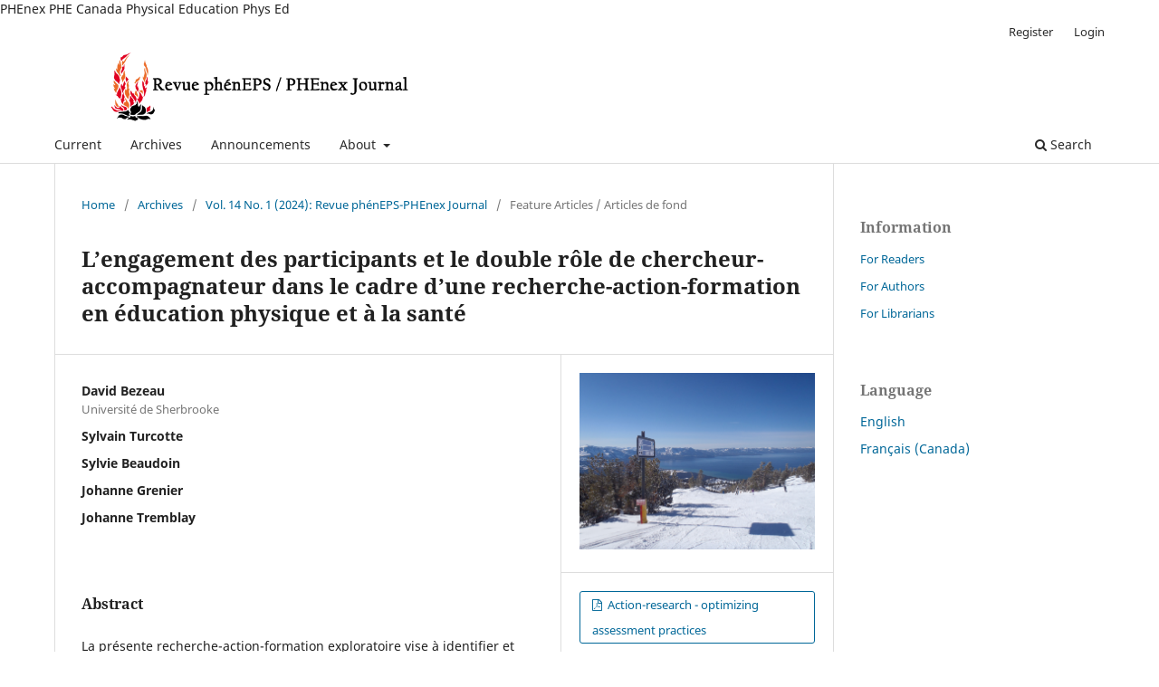

--- FILE ---
content_type: text/html; charset=utf-8
request_url: https://ojs.acadiau.ca/index.php/phenex/article/view/4447
body_size: 24759
content:
<!DOCTYPE html>
<html lang="en-US" xml:lang="en-US">
<head>
	<meta charset="utf-8">
	<meta name="viewport" content="width=device-width, initial-scale=1.0">
	<title>
		L’engagement des participants et le double rôle de chercheur-accompagnateur dans le cadre d’une recherche-action-formation en éducation physique et à la santé
							| Revue phénEPS / PHEnex Journal
			</title>

	
<meta name="generator" content="Open Journal Systems 3.3.0.20">
PHEnex
PHE Canada
Physical Education 
Phys Ed
<meta name="gs_meta_revision" content="1.1"/>
<meta name="citation_journal_title" content="Revue phénEPS / PHEnex Journal"/>
<meta name="citation_journal_abbrev" content="PHEnex"/>
<meta name="citation_issn" content="1918-8927"/> 
<meta name="citation_author" content="David Bezeau"/>
<meta name="citation_author_institution" content="Université de Sherbrooke"/>
<meta name="citation_author" content="Sylvain Turcotte"/>
<meta name="citation_author" content="Sylvie Beaudoin"/>
<meta name="citation_author" content="Johanne Grenier"/>
<meta name="citation_author" content="Johanne Tremblay"/>
<meta name="citation_title" content="L’engagement des participants et le double rôle de chercheur-accompagnateur dans le cadre d&#039;une recherche-action-formation"/>
<meta name="citation_language" content="fr"/>
<meta name="citation_date" content="2024/03/19"/>
<meta name="citation_volume" content="14"/>
<meta name="citation_issue" content="1"/>
<meta name="citation_abstract_html_url" content="https://ojs.acadiau.ca/index.php/phenex/article/view/4447"/>
<meta name="citation_pdf_url" content="https://ojs.acadiau.ca/index.php/phenex/article/download/4447/3893"/>
<link rel="schema.DC" href="http://purl.org/dc/elements/1.1/" />
<meta name="DC.Creator.PersonalName" content="David Bezeau"/>
<meta name="DC.Creator.PersonalName" content="Sylvain Turcotte"/>
<meta name="DC.Creator.PersonalName" content="Sylvie Beaudoin"/>
<meta name="DC.Creator.PersonalName" content="Johanne Grenier"/>
<meta name="DC.Creator.PersonalName" content="Johanne Tremblay"/>
<meta name="DC.Date.created" scheme="ISO8601" content="2024-03-19"/>
<meta name="DC.Date.dateSubmitted" scheme="ISO8601" content="2023-08-30"/>
<meta name="DC.Date.issued" scheme="ISO8601" content="2024-03-21"/>
<meta name="DC.Date.modified" scheme="ISO8601" content="2024-03-21"/>
<meta name="DC.Description" xml:lang="en" content="La présente recherche-action-formation exploratoire vise à identifier et définir : 1) les éléments favorisant l’engagement de deux enseignantes d’éducation physique et à la santé dans une démarche d’accompagnement visant à optimiser leurs pratiques évaluatives en éducation à la santé selon le modèle intégrateur en accompagnement de Bezeau et al. (2020) et 2) les caractéristiques du double rôle de chercheur-accompagnateur dans le déploiement de cette démarche. Les données issues d’un entretien collectif et des journaux de bord des participantes et du chercheur suggèrent que l’engagement des participantes est favorisé par : 1) des libérations de tâches ; 2) de réelles retombées sur les pratiques ainsi que sur les élèves et 3) le soutien d’une personne externe. Deux enjeux du double rôle de chercheur-accompagnateur sont également identifiés, soit d’arrimer les objectifs de recherche aux cibles privilégiées par les enseignantes et d’adopter une posture active-tierce afin de garder un équilibre dans son niveau d’implication."/>
<meta name="DC.Description" xml:lang="fr" content="L’évaluation en éducation à la santé (ES) constitue l’un des principaux enjeux en éducation physique et à la santé (EPS). La présente étude vise à identifier et décrire&amp;nbsp;: 1) les éléments favorisant l’engagement de deux enseignantes d’EPS dans une démarche d’accompagnement visant à optimiser leurs pratiques évaluatives en ES et 2) les caractéristiques du double rôle de chercheur-accompagnateur dans le déploiement de cette démarche. Les données issues d’un entretien collectif et des journaux de bord des participantes et du chercheur suggèrent que l’engagement des participantes est favorisée par&amp;nbsp;: 1) des libérations de tâches; 2) de réelles retombées sur les pratiques ainsi que sur les élèves et 3) le soutien d’une personne externe. Deux enjeux du double rôle de chercheur-accompagnateur sont également identifiés, soit d’arrimer les objectifs de recherche aux cibles privilégiées par les enseignantes et d’adopter une posture active-tierce afin de garder un équilibre dans son niveau d’implication."/>
<meta name="DC.Format" scheme="IMT" content="application/pdf"/>
<meta name="DC.Identifier" content="4447"/>
<meta name="DC.Identifier.URI" content="https://ojs.acadiau.ca/index.php/phenex/article/view/4447"/>
<meta name="DC.Language" scheme="ISO639-1" content="fr"/>
<meta name="DC.Rights" content="Copyright (c) 2024 Revue phénEPS / PHEnex Journal"/>
<meta name="DC.Rights" content=""/>
<meta name="DC.Source" content="Revue phénEPS / PHEnex Journal"/>
<meta name="DC.Source.ISSN" content="1918-8927"/>
<meta name="DC.Source.Issue" content="1"/>
<meta name="DC.Source.Volume" content="14"/>
<meta name="DC.Source.URI" content="https://ojs.acadiau.ca/index.php/phenex"/>
<meta name="DC.Title" content="L’engagement des participants et le double rôle de chercheur-accompagnateur dans le cadre d’une recherche-action-formation en éducation physique et à la santé"/>
<meta name="DC.Title.Alternative" xml:lang="en" content="L’engagement des participants et le double rôle de chercheur-accompagnateur dans le cadre d’une recherche-action-formation en éducation physique et à la santé"/>
<meta name="DC.Type" content="Text.Serial.Journal"/>
<meta name="DC.Type.articleType" content="Feature Articles / Articles de fond"/>
<link rel="alternate" type="application/atom+xml" href="https://ojs.acadiau.ca/index.php/phenex/gateway/plugin/WebFeedGatewayPlugin/atom">
<link rel="alternate" type="application/rdf+xml" href="https://ojs.acadiau.ca/index.php/phenex/gateway/plugin/WebFeedGatewayPlugin/rss">
<link rel="alternate" type="application/rss+xml" href="https://ojs.acadiau.ca/index.php/phenex/gateway/plugin/WebFeedGatewayPlugin/rss2">
	<link rel="stylesheet" href="https://ojs.acadiau.ca/index.php/phenex/$$$call$$$/page/page/css?name=stylesheet" type="text/css" /><link rel="stylesheet" href="https://ojs.acadiau.ca/index.php/phenex/$$$call$$$/page/page/css?name=font" type="text/css" /><link rel="stylesheet" href="https://ojs.acadiau.ca/lib/pkp/styles/fontawesome/fontawesome.css?v=3.3.0.20" type="text/css" />
</head>
<body class="pkp_page_article pkp_op_view has_site_logo" dir="ltr">

	<div class="pkp_structure_page">

				<header class="pkp_structure_head" id="headerNavigationContainer" role="banner">
						
 <nav class="cmp_skip_to_content" aria-label="Jump to content links">
	<a href="#pkp_content_main">Skip to main content</a>
	<a href="#siteNav">Skip to main navigation menu</a>
		<a href="#pkp_content_footer">Skip to site footer</a>
</nav>

			<div class="pkp_head_wrapper">

				<div class="pkp_site_name_wrapper">
					<button class="pkp_site_nav_toggle">
						<span>Open Menu</span>
					</button>
										<div class="pkp_site_name">
																<a href="						https://ojs.acadiau.ca/index.php/phenex/index
					" class="is_img">
							<img src="https://ojs.acadiau.ca/public/journals/1/pageHeaderLogoImage_en_US.png" width="650" height="133" alt="PHEnex Journal" />
						</a>
										</div>
				</div>

				
				<nav class="pkp_site_nav_menu" aria-label="Site Navigation">
					<a id="siteNav"></a>
					<div class="pkp_navigation_primary_row">
						<div class="pkp_navigation_primary_wrapper">
																				<ul id="navigationPrimary" class="pkp_navigation_primary pkp_nav_list">
								<li class="">
				<a href="https://ojs.acadiau.ca/index.php/phenex/issue/current">
					Current
				</a>
							</li>
								<li class="">
				<a href="https://ojs.acadiau.ca/index.php/phenex/issue/archive">
					Archives
				</a>
							</li>
								<li class="">
				<a href="https://ojs.acadiau.ca/index.php/phenex/announcement">
					Announcements
				</a>
							</li>
								<li class="">
				<a href="https://ojs.acadiau.ca/index.php/phenex/about">
					About
				</a>
									<ul>
																					<li class="">
									<a href="https://ojs.acadiau.ca/index.php/phenex/about">
										About the Journal
									</a>
								</li>
																												<li class="">
									<a href="https://ojs.acadiau.ca/index.php/phenex/about/submissions">
										Submissions
									</a>
								</li>
																												<li class="">
									<a href="https://ojs.acadiau.ca/index.php/phenex/about/editorialTeam">
										Editorial Team
									</a>
								</li>
																												<li class="">
									<a href="https://ojs.acadiau.ca/index.php/phenex/about/privacy">
										Privacy Statement
									</a>
								</li>
																												<li class="">
									<a href="https://ojs.acadiau.ca/index.php/phenex/about/contact">
										Contact
									</a>
								</li>
																		</ul>
							</li>
			</ul>

				

																						<div class="pkp_navigation_search_wrapper">
									<a href="https://ojs.acadiau.ca/index.php/phenex/search" class="pkp_search pkp_search_desktop">
										<span class="fa fa-search" aria-hidden="true"></span>
										Search
									</a>
								</div>
													</div>
					</div>
					<div class="pkp_navigation_user_wrapper" id="navigationUserWrapper">
							<ul id="navigationUser" class="pkp_navigation_user pkp_nav_list">
								<li class="profile">
				<a href="https://ojs.acadiau.ca/index.php/phenex/user/register">
					Register
				</a>
							</li>
								<li class="profile">
				<a href="https://ojs.acadiau.ca/index.php/phenex/login">
					Login
				</a>
							</li>
										</ul>

					</div>
				</nav>
			</div><!-- .pkp_head_wrapper -->
		</header><!-- .pkp_structure_head -->

						<div class="pkp_structure_content has_sidebar">
			<div class="pkp_structure_main" role="main">
				<a id="pkp_content_main"></a>

<div class="page page_article">
			<nav class="cmp_breadcrumbs" role="navigation" aria-label="You are here:">
	<ol>
		<li>
			<a href="https://ojs.acadiau.ca/index.php/phenex/index">
				Home
			</a>
			<span class="separator">/</span>
		</li>
		<li>
			<a href="https://ojs.acadiau.ca/index.php/phenex/issue/archive">
				Archives
			</a>
			<span class="separator">/</span>
		</li>
					<li>
				<a href="https://ojs.acadiau.ca/index.php/phenex/issue/view/2289">
					Vol. 14 No. 1 (2024): Revue phénEPS-PHEnex Journal
				</a>
				<span class="separator">/</span>
			</li>
				<li class="current" aria-current="page">
			<span aria-current="page">
									Feature Articles / Articles de fond
							</span>
		</li>
	</ol>
</nav>
	
		  	 <article class="obj_article_details">

		
	<h1 class="page_title">
		L’engagement des participants et le double rôle de chercheur-accompagnateur dans le cadre d’une recherche-action-formation en éducation physique et à la santé
	</h1>

	
	<div class="row">
		<div class="main_entry">

							<section class="item authors">
					<h2 class="pkp_screen_reader">Authors</h2>
					<ul class="authors">
											<li>
							<span class="name">
								David Bezeau
							</span>
															<span class="affiliation">
									Université de Sherbrooke
																	</span>
																				</li>
											<li>
							<span class="name">
								Sylvain Turcotte
							</span>
																				</li>
											<li>
							<span class="name">
								Sylvie Beaudoin
							</span>
																				</li>
											<li>
							<span class="name">
								Johanne Grenier
							</span>
																				</li>
											<li>
							<span class="name">
								Johanne Tremblay
							</span>
																				</li>
										</ul>
				</section>
			
																					
						
										<section class="item abstract">
					<h2 class="label">Abstract</h2>
					<p>La présente recherche-action-formation exploratoire vise à identifier et définir : 1) les éléments favorisant l’engagement de deux enseignantes d’éducation physique et à la santé dans une démarche d’accompagnement visant à optimiser leurs pratiques évaluatives en éducation à la santé selon le modèle intégrateur en accompagnement de Bezeau et al. (2020) et 2) les caractéristiques du double rôle de chercheur-accompagnateur dans le déploiement de cette démarche. Les données issues d’un entretien collectif et des journaux de bord des participantes et du chercheur suggèrent que l’engagement des participantes est favorisé par : 1) des libérations de tâches ; 2) de réelles retombées sur les pratiques ainsi que sur les élèves et 3) le soutien d’une personne externe. Deux enjeux du double rôle de chercheur-accompagnateur sont également identifiés, soit d’arrimer les objectifs de recherche aux cibles privilégiées par les enseignantes et d’adopter une posture active-tierce afin de garder un équilibre dans son niveau d’implication.</p>
				</section>
			
			

																																															
						
		</div><!-- .main_entry -->

		<div class="entry_details">

										<div class="item cover_image">
					<div class="sub_item">
													<a href="https://ojs.acadiau.ca/index.php/phenex/issue/view/2289">
								<img src="https://ojs.acadiau.ca/public/journals/1/cover_issue_2289_en_US.jpg" alt="Hope some of you were able to get active on the slopes this Winter">
							</a>
											</div>
				</div>
			
										<div class="item galleys">
					<h2 class="pkp_screen_reader">
						Downloads
					</h2>
					<ul class="value galleys_links">
													<li>
								
	
							

<a class="obj_galley_link pdf" href="https://ojs.acadiau.ca/index.php/phenex/article/view/4447/3893">

		
	Action-research - optimizing assessment practices

	</a>
							</li>
											</ul>
				</div>
						
						<div class="item published">
				<section class="sub_item">
					<h2 class="label">
						Published
					</h2>
					<div class="value">
																			<span>2024-03-19</span>
																	</div>
				</section>
							</div>
			
						
										<div class="item issue">

											<section class="sub_item">
							<h2 class="label">
								Issue
							</h2>
							<div class="value">
								<a class="title" href="https://ojs.acadiau.ca/index.php/phenex/issue/view/2289">
									Vol. 14 No. 1 (2024): Revue phénEPS-PHEnex Journal
								</a>
							</div>
						</section>
					
											<section class="sub_item">
							<h2 class="label">
								Section
							</h2>
							<div class="value">
								Feature Articles / Articles de fond
							</div>
						</section>
					
									</div>
			
															
										<div class="item copyright">
					<h2 class="label">
						License
					</h2>
										<p>Authors who publish with this journal agree to the following terms:</p><ol type="a"><ol type="a"><li>Authors retain copyright and grant the journal right of first publication with the work simultaneously licensed under a <a href="http://creativecommons.org/licenses/by-sa/2.5/ca/">Creative Commons Attribution-Share Alike 2.5 Canada License</a> that allows others to share the work with an acknowledgement of the work's authorship and initial publication in this journal.</li></ol></ol><br /><ol type="a"><ol type="a"><li>Authors are able to enter into separate, additional contractual arrangements for the non-exclusive distribution of the journal's published version of the work (e.g., post it to an institutional repository or publish it in a book), with an acknowledgement of its initial publication in this journal.</li></ol></ol><br /><ol type="a"><li>Authors are permitted and encouraged to post their work online (e.g., in institutional repositories or on their website) after publication, while providing bibliographic details that credit <em>PHENex </em>(See <span style="color: #333333;"><a href="http://opcit.eprints.org/oacitation-biblio.html">The Effect of Open Access</a></span>).</li></ol>
				</div>
			
			

		</div><!-- .entry_details -->
	</div><!-- .row -->

</article>

	<div id="articlesBySameAuthorList">
						<h3>Most read articles by the same author(s)</h3>

			<ul>
																													<li>
													Geneviève Tapin,
													Claudia Verret,
													Audrey Caplette-Charette,
													Johanne Grenier,
													Philippe Chaubet,
												<a href="https://ojs.acadiau.ca/index.php/phenex/article/view/1663">
							Différenciation pédagogique en éducation physique et à la santé auprès d’élèves ayant des difficultés motrices
						</a>,
						<a href="https://ojs.acadiau.ca/index.php/phenex/issue/view/156">
							Revue phénEPS / PHEnex Journal: Vol. 9 No. 2 (2018): Revue phénEPS-PHEnex journal
						</a>
					</li>
																													<li>
													Karolane Girard,
													Marie-Maude Dubuc,
													Alexandra Thibert,
													Seira Fortin-Suzuki,
													Félix Berrigan,
													Sylvie Beaudoin,
													Sylvain Turcotte,
												<a href="https://ojs.acadiau.ca/index.php/phenex/article/view/4344">
							Favoriser la pratique d'activités physiques des adolescentes en contexte scolaire 
						</a>,
						<a href="https://ojs.acadiau.ca/index.php/phenex/issue/view/2282">
							Revue phénEPS / PHEnex Journal: Vol. 13 No. 2 (2023): PHEnex Journal
						</a>
					</li>
																													<li>
													Sylvain Turcotte,
													Jean-François Desbiens,
													Clémence Trudel,
													Julie Demers,
													Martin Roy,
												<a href="https://ojs.acadiau.ca/index.php/phenex/article/view/47">
							L’inclusion de l’éducation à la santé dans les programmes canadiens d’éducation physique
						</a>,
						<a href="https://ojs.acadiau.ca/index.php/phenex/issue/view/128">
							Revue phénEPS / PHEnex Journal: Vol. 3 No. 1 (2011): PHENex
						</a>
					</li>
																													<li>
													Sylvie Beaudoin,
													Jean-Pierre Brunelle,
													Carlo Spallanzani,
												<a href="https://ojs.acadiau.ca/index.php/phenex/article/view/1515">
							The Journey of two Physical Education and Health Teachers in Learning to Teach Personal and Social Responsibility
						</a>,
						<a href="https://ojs.acadiau.ca/index.php/phenex/issue/view/142">
							Revue phénEPS / PHEnex Journal: Vol. 7 No. 2 (2015): Revue phénEPS-PHEnex Journal
						</a>
					</li>
																													<li>
													Marie-Maude Dubuc,
													Sylvie Beaudoin,
													Félix Berrigan,
													Sylvain Turcotte,
												<a href="https://ojs.acadiau.ca/index.php/phenex/article/view/4163">
							School-based Physical Activity Interventions in High Schools:  The Perceptions of School Stakeholders
						</a>,
						<a href="https://ojs.acadiau.ca/index.php/phenex/issue/view/2263">
							Revue phénEPS / PHEnex Journal: Vol. 11 No. 2 (2021): Revue phénEPS-PHEnex Journal
						</a>
					</li>
																													<li>
													David Bezeau,
													Olivier Tessier,
													Sylvain Turcotte,
												<a href="https://ojs.acadiau.ca/index.php/phenex/article/view/1719">
							Portrait du développement professionnel d’éducateurs physiques au regard de leurs compétences en enseignement
						</a>,
						<a href="https://ojs.acadiau.ca/index.php/phenex/issue/view/159">
							Revue phénEPS / PHEnex Journal: Vol. 9 No. 3 (2018): Revue phénEPS / PHEnex Journal
						</a>
					</li>
																													<li>
													Claudia Verret,
													Geneviève Bergeron,
													Line Massé,
													Johanne Grenier,
													Cédric Roure,
													Nicia Langlois-Pelletier,
												<a href="https://ojs.acadiau.ca/index.php/phenex/article/view/4336">
							Intentions et pratiques de différenciation pédagogique développées dans une communauté d’apprentissage professionnelle en éducation physique
						</a>,
						<a href="https://ojs.acadiau.ca/index.php/phenex/issue/view/2282">
							Revue phénEPS / PHEnex Journal: Vol. 13 No. 2 (2023): PHEnex Journal
						</a>
					</li>
																													<li>
													Audrey Caplette-Charette,
													Johanne Grenier,
												<a href="https://ojs.acadiau.ca/index.php/phenex/article/view/1545">
							LE SENTIMENT D’EFFICACITÉ PERSONNELLE DES ÉTUDIANTES DE NIVEAU COLLÉGIAL ET LES COURS D’ÉDUCATION PHYSIQUE ET À LA SANTÉ
						</a>,
						<a href="https://ojs.acadiau.ca/index.php/phenex/issue/view/137">
							Revue phénEPS / PHEnex Journal: Vol. 6 No. 2 (2014): Revue phenEPS / PHEnex Journal
						</a>
					</li>
																													<li>
													Audrey Caplette Charette,
													Johanne Grenier,
													Philippe Chaubet,
												<a href="https://ojs.acadiau.ca/index.php/phenex/article/view/4339">
							Pratiques enseignantes inclusives auprès des filles et leur intérêt en situation  en éducation physique et santé
						</a>,
						<a href="https://ojs.acadiau.ca/index.php/phenex/issue/view/2282">
							Revue phénEPS / PHEnex Journal: Vol. 13 No. 2 (2023): PHEnex Journal
						</a>
					</li>
							</ul>
			<div id="articlesBySameAuthorPages">
				
			</div>
			</div>


</div><!-- .page -->

	</div><!-- pkp_structure_main -->

									<div class="pkp_structure_sidebar left" role="complementary" aria-label="Sidebar">
				<div class="pkp_block block_information">
	<h2 class="title">Information</h2>
	<div class="content">
		<ul>
							<li>
					<a href="https://ojs.acadiau.ca/index.php/phenex/information/readers">
						For Readers
					</a>
				</li>
										<li>
					<a href="https://ojs.acadiau.ca/index.php/phenex/information/authors">
						For Authors
					</a>
				</li>
										<li>
					<a href="https://ojs.acadiau.ca/index.php/phenex/information/librarians">
						For Librarians
					</a>
				</li>
					</ul>
	</div>
</div>
<div class="pkp_block block_language">
	<h2 class="title">
		Language
	</h2>

	<div class="content">
		<ul>
							<li class="locale_en_US current" lang="en-US">
					<a href="https://ojs.acadiau.ca/index.php/phenex/user/setLocale/en_US?source=%2Findex.php%2Fphenex%2Farticle%2Fview%2F4447">
						English
					</a>
				</li>
							<li class="locale_fr_CA" lang="fr-CA">
					<a href="https://ojs.acadiau.ca/index.php/phenex/user/setLocale/fr_CA?source=%2Findex.php%2Fphenex%2Farticle%2Fview%2F4447">
						Français (Canada)
					</a>
				</li>
					</ul>
	</div>
</div><!-- .block_language -->

			</div><!-- pkp_sidebar.left -->
			</div><!-- pkp_structure_content -->

<div class="pkp_structure_footer_wrapper" role="contentinfo">
	<a id="pkp_content_footer"></a>

	<div class="pkp_structure_footer">

		
		<div class="pkp_brand_footer" role="complementary">
			<a href="https://ojs.acadiau.ca/index.php/phenex/about/aboutThisPublishingSystem">
				<img alt="More information about the publishing system, Platform and Workflow by OJS/PKP." src="https://ojs.acadiau.ca/templates/images/ojs_brand.png">
			</a>
		</div>
	</div>
</div><!-- pkp_structure_footer_wrapper -->

</div><!-- pkp_structure_page -->

<script src="https://ojs.acadiau.ca/lib/pkp/lib/vendor/components/jquery/jquery.min.js?v=3.3.0.20" type="text/javascript"></script><script src="https://ojs.acadiau.ca/lib/pkp/lib/vendor/components/jqueryui/jquery-ui.min.js?v=3.3.0.20" type="text/javascript"></script><script src="https://ojs.acadiau.ca/plugins/themes/default/js/lib/popper/popper.js?v=3.3.0.20" type="text/javascript"></script><script src="https://ojs.acadiau.ca/plugins/themes/default/js/lib/bootstrap/util.js?v=3.3.0.20" type="text/javascript"></script><script src="https://ojs.acadiau.ca/plugins/themes/default/js/lib/bootstrap/dropdown.js?v=3.3.0.20" type="text/javascript"></script><script src="https://ojs.acadiau.ca/plugins/themes/default/js/main.js?v=3.3.0.20" type="text/javascript"></script><script type="text/javascript">
(function (w, d, s, l, i) { w[l] = w[l] || []; var f = d.getElementsByTagName(s)[0],
j = d.createElement(s), dl = l != 'dataLayer' ? '&l=' + l : ''; j.async = true; 
j.src = 'https://www.googletagmanager.com/gtag/js?id=' + i + dl; f.parentNode.insertBefore(j, f); 
function gtag(){dataLayer.push(arguments)}; gtag('js', new Date()); gtag('config', i); })
(window, document, 'script', 'dataLayer', 'UA-98014522-1');
</script>


</body>
</html>
